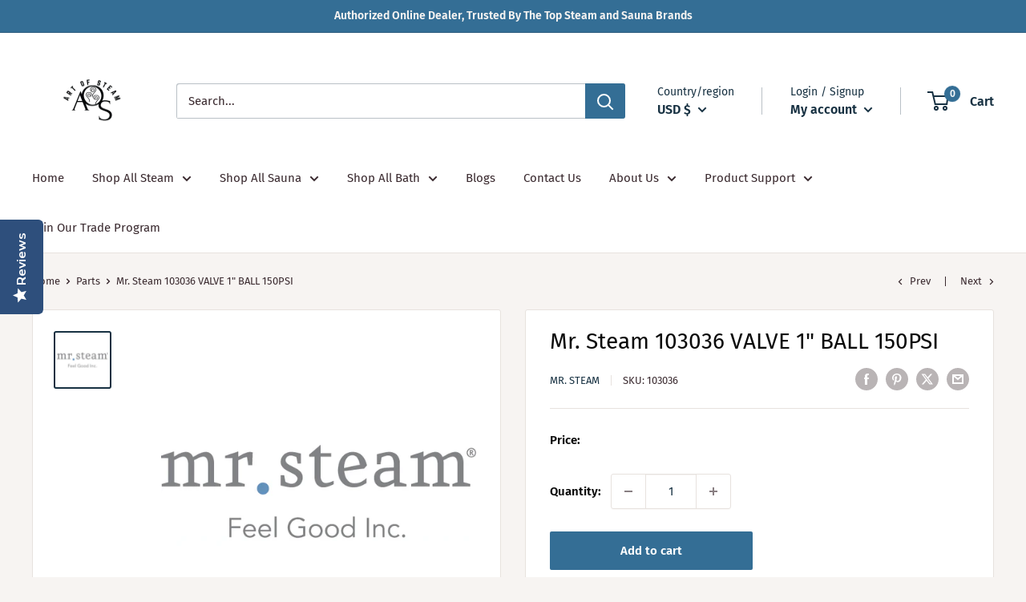

--- FILE ---
content_type: text/javascript
request_url: https://artofsteamco.com/cdn/shop/t/36/assets/custom.js?v=102476495355921946141769184308
body_size: -639
content:
//# sourceMappingURL=/cdn/shop/t/36/assets/custom.js.map?v=102476495355921946141769184308


--- FILE ---
content_type: text/javascript
request_url: https://artofsteamco.com/cdn/shop/t/36/assets/bss_custom.js?v=110483505012155271681769184308
body_size: -557
content:
document.addEventListener("DOMContentLoaded",function(){let searchDrawer=document.querySelector("[search-collections]");searchDrawer&&new MutationObserver(function(mutations){mutations.forEach(function(m){m.addedNodes.length&&BSS_B2B.observer.cartSubject.listenCartCheckout()})}).observe(searchDrawer,{childList:!0}),document.addEventListener("cart:rerendered",()=>{BSS_B2B&&BSS_B2B.observer.cartSubject.listenCartCheckout()})});
//# sourceMappingURL=/cdn/shop/t/36/assets/bss_custom.js.map?v=110483505012155271681769184308
